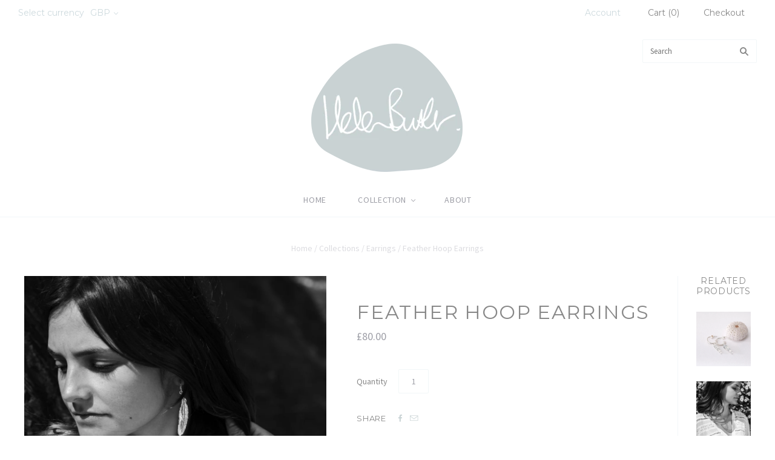

--- FILE ---
content_type: text/html; charset=utf-8
request_url: https://www.helenbutlerdesigns.co.uk/collections/feathers/products/feather-hoop-earrings
body_size: 15769
content:
<!doctype html>
<!--[if lt IE 7]><html class="no-js lt-ie10 lt-ie9 lt-ie8 lt-ie7" lang="en"> <![endif]-->
<!--[if IE 7]><html class="no-js lt-ie10 lt-ie9 lt-ie8" lang="en"> <![endif]-->
<!--[if IE 8]><html class="no-js ie8 lt-ie10 lt-ie9" lang="en"> <![endif]-->
<!--[if IE 9 ]><html class="no-js ie9 lt-ie10"> <![endif]-->
<!--[if (gt IE 9)|!(IE)]><!--> <html class="no-js"> <!--<![endif]-->
<head>
<link rel="shortcut icon" href="//www.helenbutlerdesigns.co.uk/cdn/shop/t/2/assets/favicon.png?v=134859449925260558791443621636" type="image/png" />
  <meta charset="utf-8">
  <meta http-equiv="X-UA-Compatible" content="IE=edge,chrome=1">
  <title>
    Feather Hoop Earrings

    

    

    
      &#8211; Helen Butler Designs
    
  </title>

  
    <meta name="description" content="Capturing the magical moment of finding a white feather, this beautiful solid silver feather reminds you of those in flight and the higher realms. An elegant pair of earrings with the classic solid silver feather hung on a silver hoop. The feathers are detachable so the hoops can be worn alone, or for something a littl" />
  

  

  <link rel="canonical" href="https://www.helenbutlerdesigns.co.uk/products/feather-hoop-earrings" />
  <meta name="viewport" content="width=device-width,initial-scale=1" />

  <script>window.performance && window.performance.mark && window.performance.mark('shopify.content_for_header.start');</script><meta name="google-site-verification" content="nXKMIDLsYY-YJL4FLBulx0iHZckp73Gr5z9UcP6kl04">
<meta id="shopify-digital-wallet" name="shopify-digital-wallet" content="/8770860/digital_wallets/dialog">
<meta name="shopify-checkout-api-token" content="490c724f8bf1d7b918da8195520db6ad">
<meta id="in-context-paypal-metadata" data-shop-id="8770860" data-venmo-supported="false" data-environment="production" data-locale="en_US" data-paypal-v4="true" data-currency="GBP">
<link rel="alternate" type="application/json+oembed" href="https://www.helenbutlerdesigns.co.uk/products/feather-hoop-earrings.oembed">
<script async="async" src="/checkouts/internal/preloads.js?locale=en-GB"></script>
<link rel="preconnect" href="https://shop.app" crossorigin="anonymous">
<script async="async" src="https://shop.app/checkouts/internal/preloads.js?locale=en-GB&shop_id=8770860" crossorigin="anonymous"></script>
<script id="apple-pay-shop-capabilities" type="application/json">{"shopId":8770860,"countryCode":"GB","currencyCode":"GBP","merchantCapabilities":["supports3DS"],"merchantId":"gid:\/\/shopify\/Shop\/8770860","merchantName":"Helen Butler Designs","requiredBillingContactFields":["postalAddress","email"],"requiredShippingContactFields":["postalAddress","email"],"shippingType":"shipping","supportedNetworks":["visa","maestro","masterCard","discover","elo"],"total":{"type":"pending","label":"Helen Butler Designs","amount":"1.00"},"shopifyPaymentsEnabled":true,"supportsSubscriptions":true}</script>
<script id="shopify-features" type="application/json">{"accessToken":"490c724f8bf1d7b918da8195520db6ad","betas":["rich-media-storefront-analytics"],"domain":"www.helenbutlerdesigns.co.uk","predictiveSearch":true,"shopId":8770860,"locale":"en"}</script>
<script>var Shopify = Shopify || {};
Shopify.shop = "helenbutlerdesigns.myshopify.com";
Shopify.locale = "en";
Shopify.currency = {"active":"GBP","rate":"1.0"};
Shopify.country = "GB";
Shopify.theme = {"name":"Grid","id":25049155,"schema_name":null,"schema_version":null,"theme_store_id":718,"role":"main"};
Shopify.theme.handle = "null";
Shopify.theme.style = {"id":null,"handle":null};
Shopify.cdnHost = "www.helenbutlerdesigns.co.uk/cdn";
Shopify.routes = Shopify.routes || {};
Shopify.routes.root = "/";</script>
<script type="module">!function(o){(o.Shopify=o.Shopify||{}).modules=!0}(window);</script>
<script>!function(o){function n(){var o=[];function n(){o.push(Array.prototype.slice.apply(arguments))}return n.q=o,n}var t=o.Shopify=o.Shopify||{};t.loadFeatures=n(),t.autoloadFeatures=n()}(window);</script>
<script>
  window.ShopifyPay = window.ShopifyPay || {};
  window.ShopifyPay.apiHost = "shop.app\/pay";
  window.ShopifyPay.redirectState = null;
</script>
<script id="shop-js-analytics" type="application/json">{"pageType":"product"}</script>
<script defer="defer" async type="module" src="//www.helenbutlerdesigns.co.uk/cdn/shopifycloud/shop-js/modules/v2/client.init-shop-cart-sync_WVOgQShq.en.esm.js"></script>
<script defer="defer" async type="module" src="//www.helenbutlerdesigns.co.uk/cdn/shopifycloud/shop-js/modules/v2/chunk.common_C_13GLB1.esm.js"></script>
<script defer="defer" async type="module" src="//www.helenbutlerdesigns.co.uk/cdn/shopifycloud/shop-js/modules/v2/chunk.modal_CLfMGd0m.esm.js"></script>
<script type="module">
  await import("//www.helenbutlerdesigns.co.uk/cdn/shopifycloud/shop-js/modules/v2/client.init-shop-cart-sync_WVOgQShq.en.esm.js");
await import("//www.helenbutlerdesigns.co.uk/cdn/shopifycloud/shop-js/modules/v2/chunk.common_C_13GLB1.esm.js");
await import("//www.helenbutlerdesigns.co.uk/cdn/shopifycloud/shop-js/modules/v2/chunk.modal_CLfMGd0m.esm.js");

  window.Shopify.SignInWithShop?.initShopCartSync?.({"fedCMEnabled":true,"windoidEnabled":true});

</script>
<script>
  window.Shopify = window.Shopify || {};
  if (!window.Shopify.featureAssets) window.Shopify.featureAssets = {};
  window.Shopify.featureAssets['shop-js'] = {"shop-cart-sync":["modules/v2/client.shop-cart-sync_DuR37GeY.en.esm.js","modules/v2/chunk.common_C_13GLB1.esm.js","modules/v2/chunk.modal_CLfMGd0m.esm.js"],"init-fed-cm":["modules/v2/client.init-fed-cm_BucUoe6W.en.esm.js","modules/v2/chunk.common_C_13GLB1.esm.js","modules/v2/chunk.modal_CLfMGd0m.esm.js"],"shop-toast-manager":["modules/v2/client.shop-toast-manager_B0JfrpKj.en.esm.js","modules/v2/chunk.common_C_13GLB1.esm.js","modules/v2/chunk.modal_CLfMGd0m.esm.js"],"init-shop-cart-sync":["modules/v2/client.init-shop-cart-sync_WVOgQShq.en.esm.js","modules/v2/chunk.common_C_13GLB1.esm.js","modules/v2/chunk.modal_CLfMGd0m.esm.js"],"shop-button":["modules/v2/client.shop-button_B_U3bv27.en.esm.js","modules/v2/chunk.common_C_13GLB1.esm.js","modules/v2/chunk.modal_CLfMGd0m.esm.js"],"init-windoid":["modules/v2/client.init-windoid_DuP9q_di.en.esm.js","modules/v2/chunk.common_C_13GLB1.esm.js","modules/v2/chunk.modal_CLfMGd0m.esm.js"],"shop-cash-offers":["modules/v2/client.shop-cash-offers_BmULhtno.en.esm.js","modules/v2/chunk.common_C_13GLB1.esm.js","modules/v2/chunk.modal_CLfMGd0m.esm.js"],"pay-button":["modules/v2/client.pay-button_CrPSEbOK.en.esm.js","modules/v2/chunk.common_C_13GLB1.esm.js","modules/v2/chunk.modal_CLfMGd0m.esm.js"],"init-customer-accounts":["modules/v2/client.init-customer-accounts_jNk9cPYQ.en.esm.js","modules/v2/client.shop-login-button_DJ5ldayH.en.esm.js","modules/v2/chunk.common_C_13GLB1.esm.js","modules/v2/chunk.modal_CLfMGd0m.esm.js"],"avatar":["modules/v2/client.avatar_BTnouDA3.en.esm.js"],"checkout-modal":["modules/v2/client.checkout-modal_pBPyh9w8.en.esm.js","modules/v2/chunk.common_C_13GLB1.esm.js","modules/v2/chunk.modal_CLfMGd0m.esm.js"],"init-shop-for-new-customer-accounts":["modules/v2/client.init-shop-for-new-customer-accounts_BUoCy7a5.en.esm.js","modules/v2/client.shop-login-button_DJ5ldayH.en.esm.js","modules/v2/chunk.common_C_13GLB1.esm.js","modules/v2/chunk.modal_CLfMGd0m.esm.js"],"init-customer-accounts-sign-up":["modules/v2/client.init-customer-accounts-sign-up_CnczCz9H.en.esm.js","modules/v2/client.shop-login-button_DJ5ldayH.en.esm.js","modules/v2/chunk.common_C_13GLB1.esm.js","modules/v2/chunk.modal_CLfMGd0m.esm.js"],"init-shop-email-lookup-coordinator":["modules/v2/client.init-shop-email-lookup-coordinator_CzjY5t9o.en.esm.js","modules/v2/chunk.common_C_13GLB1.esm.js","modules/v2/chunk.modal_CLfMGd0m.esm.js"],"shop-follow-button":["modules/v2/client.shop-follow-button_CsYC63q7.en.esm.js","modules/v2/chunk.common_C_13GLB1.esm.js","modules/v2/chunk.modal_CLfMGd0m.esm.js"],"shop-login-button":["modules/v2/client.shop-login-button_DJ5ldayH.en.esm.js","modules/v2/chunk.common_C_13GLB1.esm.js","modules/v2/chunk.modal_CLfMGd0m.esm.js"],"shop-login":["modules/v2/client.shop-login_B9ccPdmx.en.esm.js","modules/v2/chunk.common_C_13GLB1.esm.js","modules/v2/chunk.modal_CLfMGd0m.esm.js"],"lead-capture":["modules/v2/client.lead-capture_D0K_KgYb.en.esm.js","modules/v2/chunk.common_C_13GLB1.esm.js","modules/v2/chunk.modal_CLfMGd0m.esm.js"],"payment-terms":["modules/v2/client.payment-terms_BWmiNN46.en.esm.js","modules/v2/chunk.common_C_13GLB1.esm.js","modules/v2/chunk.modal_CLfMGd0m.esm.js"]};
</script>
<script>(function() {
  var isLoaded = false;
  function asyncLoad() {
    if (isLoaded) return;
    isLoaded = true;
    var urls = ["\/\/cdn-webstores.webinterpret.com\/common\/js\/webinterpret-loader.js?shop=helenbutlerdesigns.myshopify.com"];
    for (var i = 0; i < urls.length; i++) {
      var s = document.createElement('script');
      s.type = 'text/javascript';
      s.async = true;
      s.src = urls[i];
      var x = document.getElementsByTagName('script')[0];
      x.parentNode.insertBefore(s, x);
    }
  };
  if(window.attachEvent) {
    window.attachEvent('onload', asyncLoad);
  } else {
    window.addEventListener('load', asyncLoad, false);
  }
})();</script>
<script id="__st">var __st={"a":8770860,"offset":0,"reqid":"3b880f4e-15df-4a57-b302-f90a8b88103c-1769648997","pageurl":"www.helenbutlerdesigns.co.uk\/collections\/feathers\/products\/feather-hoop-earrings","u":"e3d4bcc59df8","p":"product","rtyp":"product","rid":912973379};</script>
<script>window.ShopifyPaypalV4VisibilityTracking = true;</script>
<script id="captcha-bootstrap">!function(){'use strict';const t='contact',e='account',n='new_comment',o=[[t,t],['blogs',n],['comments',n],[t,'customer']],c=[[e,'customer_login'],[e,'guest_login'],[e,'recover_customer_password'],[e,'create_customer']],r=t=>t.map((([t,e])=>`form[action*='/${t}']:not([data-nocaptcha='true']) input[name='form_type'][value='${e}']`)).join(','),a=t=>()=>t?[...document.querySelectorAll(t)].map((t=>t.form)):[];function s(){const t=[...o],e=r(t);return a(e)}const i='password',u='form_key',d=['recaptcha-v3-token','g-recaptcha-response','h-captcha-response',i],f=()=>{try{return window.sessionStorage}catch{return}},m='__shopify_v',_=t=>t.elements[u];function p(t,e,n=!1){try{const o=window.sessionStorage,c=JSON.parse(o.getItem(e)),{data:r}=function(t){const{data:e,action:n}=t;return t[m]||n?{data:e,action:n}:{data:t,action:n}}(c);for(const[e,n]of Object.entries(r))t.elements[e]&&(t.elements[e].value=n);n&&o.removeItem(e)}catch(o){console.error('form repopulation failed',{error:o})}}const l='form_type',E='cptcha';function T(t){t.dataset[E]=!0}const w=window,h=w.document,L='Shopify',v='ce_forms',y='captcha';let A=!1;((t,e)=>{const n=(g='f06e6c50-85a8-45c8-87d0-21a2b65856fe',I='https://cdn.shopify.com/shopifycloud/storefront-forms-hcaptcha/ce_storefront_forms_captcha_hcaptcha.v1.5.2.iife.js',D={infoText:'Protected by hCaptcha',privacyText:'Privacy',termsText:'Terms'},(t,e,n)=>{const o=w[L][v],c=o.bindForm;if(c)return c(t,g,e,D).then(n);var r;o.q.push([[t,g,e,D],n]),r=I,A||(h.body.append(Object.assign(h.createElement('script'),{id:'captcha-provider',async:!0,src:r})),A=!0)});var g,I,D;w[L]=w[L]||{},w[L][v]=w[L][v]||{},w[L][v].q=[],w[L][y]=w[L][y]||{},w[L][y].protect=function(t,e){n(t,void 0,e),T(t)},Object.freeze(w[L][y]),function(t,e,n,w,h,L){const[v,y,A,g]=function(t,e,n){const i=e?o:[],u=t?c:[],d=[...i,...u],f=r(d),m=r(i),_=r(d.filter((([t,e])=>n.includes(e))));return[a(f),a(m),a(_),s()]}(w,h,L),I=t=>{const e=t.target;return e instanceof HTMLFormElement?e:e&&e.form},D=t=>v().includes(t);t.addEventListener('submit',(t=>{const e=I(t);if(!e)return;const n=D(e)&&!e.dataset.hcaptchaBound&&!e.dataset.recaptchaBound,o=_(e),c=g().includes(e)&&(!o||!o.value);(n||c)&&t.preventDefault(),c&&!n&&(function(t){try{if(!f())return;!function(t){const e=f();if(!e)return;const n=_(t);if(!n)return;const o=n.value;o&&e.removeItem(o)}(t);const e=Array.from(Array(32),(()=>Math.random().toString(36)[2])).join('');!function(t,e){_(t)||t.append(Object.assign(document.createElement('input'),{type:'hidden',name:u})),t.elements[u].value=e}(t,e),function(t,e){const n=f();if(!n)return;const o=[...t.querySelectorAll(`input[type='${i}']`)].map((({name:t})=>t)),c=[...d,...o],r={};for(const[a,s]of new FormData(t).entries())c.includes(a)||(r[a]=s);n.setItem(e,JSON.stringify({[m]:1,action:t.action,data:r}))}(t,e)}catch(e){console.error('failed to persist form',e)}}(e),e.submit())}));const S=(t,e)=>{t&&!t.dataset[E]&&(n(t,e.some((e=>e===t))),T(t))};for(const o of['focusin','change'])t.addEventListener(o,(t=>{const e=I(t);D(e)&&S(e,y())}));const B=e.get('form_key'),M=e.get(l),P=B&&M;t.addEventListener('DOMContentLoaded',(()=>{const t=y();if(P)for(const e of t)e.elements[l].value===M&&p(e,B);[...new Set([...A(),...v().filter((t=>'true'===t.dataset.shopifyCaptcha))])].forEach((e=>S(e,t)))}))}(h,new URLSearchParams(w.location.search),n,t,e,['guest_login'])})(!0,!0)}();</script>
<script integrity="sha256-4kQ18oKyAcykRKYeNunJcIwy7WH5gtpwJnB7kiuLZ1E=" data-source-attribution="shopify.loadfeatures" defer="defer" src="//www.helenbutlerdesigns.co.uk/cdn/shopifycloud/storefront/assets/storefront/load_feature-a0a9edcb.js" crossorigin="anonymous"></script>
<script crossorigin="anonymous" defer="defer" src="//www.helenbutlerdesigns.co.uk/cdn/shopifycloud/storefront/assets/shopify_pay/storefront-65b4c6d7.js?v=20250812"></script>
<script data-source-attribution="shopify.dynamic_checkout.dynamic.init">var Shopify=Shopify||{};Shopify.PaymentButton=Shopify.PaymentButton||{isStorefrontPortableWallets:!0,init:function(){window.Shopify.PaymentButton.init=function(){};var t=document.createElement("script");t.src="https://www.helenbutlerdesigns.co.uk/cdn/shopifycloud/portable-wallets/latest/portable-wallets.en.js",t.type="module",document.head.appendChild(t)}};
</script>
<script data-source-attribution="shopify.dynamic_checkout.buyer_consent">
  function portableWalletsHideBuyerConsent(e){var t=document.getElementById("shopify-buyer-consent"),n=document.getElementById("shopify-subscription-policy-button");t&&n&&(t.classList.add("hidden"),t.setAttribute("aria-hidden","true"),n.removeEventListener("click",e))}function portableWalletsShowBuyerConsent(e){var t=document.getElementById("shopify-buyer-consent"),n=document.getElementById("shopify-subscription-policy-button");t&&n&&(t.classList.remove("hidden"),t.removeAttribute("aria-hidden"),n.addEventListener("click",e))}window.Shopify?.PaymentButton&&(window.Shopify.PaymentButton.hideBuyerConsent=portableWalletsHideBuyerConsent,window.Shopify.PaymentButton.showBuyerConsent=portableWalletsShowBuyerConsent);
</script>
<script data-source-attribution="shopify.dynamic_checkout.cart.bootstrap">document.addEventListener("DOMContentLoaded",(function(){function t(){return document.querySelector("shopify-accelerated-checkout-cart, shopify-accelerated-checkout")}if(t())Shopify.PaymentButton.init();else{new MutationObserver((function(e,n){t()&&(Shopify.PaymentButton.init(),n.disconnect())})).observe(document.body,{childList:!0,subtree:!0})}}));
</script>
<link id="shopify-accelerated-checkout-styles" rel="stylesheet" media="screen" href="https://www.helenbutlerdesigns.co.uk/cdn/shopifycloud/portable-wallets/latest/accelerated-checkout-backwards-compat.css" crossorigin="anonymous">
<style id="shopify-accelerated-checkout-cart">
        #shopify-buyer-consent {
  margin-top: 1em;
  display: inline-block;
  width: 100%;
}

#shopify-buyer-consent.hidden {
  display: none;
}

#shopify-subscription-policy-button {
  background: none;
  border: none;
  padding: 0;
  text-decoration: underline;
  font-size: inherit;
  cursor: pointer;
}

#shopify-subscription-policy-button::before {
  box-shadow: none;
}

      </style>

<script>window.performance && window.performance.mark && window.performance.mark('shopify.content_for_header.end');</script>

  

<meta property="og:site_name" content="Helen Butler Designs" />
<meta property="og:url" content="https://www.helenbutlerdesigns.co.uk/products/feather-hoop-earrings" />
<meta property="og:title" content="Feather Hoop Earrings" />

  <meta property="og:description" content="Capturing the magical moment of finding a white feather, this beautiful solid silver feather reminds you of those in flight and the higher realms. An elegant pair of earrings with the classic solid silver feather hung on a silver hoop. The feathers are detachable so the hoops can be worn alone, or for something a littl" />


  <meta property="og:type" content="product">
  
    <meta property="og:image" content="http://www.helenbutlerdesigns.co.uk/cdn/shop/products/HB-2022Beach-B_W-CROPPED-218edit_grande.jpg?v=1666534122" />
    <meta property="og:image:secure_url" content="https://www.helenbutlerdesigns.co.uk/cdn/shop/products/HB-2022Beach-B_W-CROPPED-218edit_grande.jpg?v=1666534122" />
  
    <meta property="og:image" content="http://www.helenbutlerdesigns.co.uk/cdn/shop/products/HB_Studio_june-45_bfe0cee7-0118-4dfd-8503-a17a4e5eba3a_grande.jpg?v=1666534122" />
    <meta property="og:image:secure_url" content="https://www.helenbutlerdesigns.co.uk/cdn/shop/products/HB_Studio_june-45_bfe0cee7-0118-4dfd-8503-a17a4e5eba3a_grande.jpg?v=1666534122" />
  
    <meta property="og:image" content="http://www.helenbutlerdesigns.co.uk/cdn/shop/products/HB-2022Beach-B_W-CROPPED-221edit_grande.jpg?v=1666534122" />
    <meta property="og:image:secure_url" content="https://www.helenbutlerdesigns.co.uk/cdn/shop/products/HB-2022Beach-B_W-CROPPED-221edit_grande.jpg?v=1666534122" />
  
    <meta property="og:image" content="http://www.helenbutlerdesigns.co.uk/cdn/shop/products/HB_Studio_june-46_eb32356f-0d6c-4696-86d0-3c72be285cdf_grande.jpg?v=1666534122" />
    <meta property="og:image:secure_url" content="https://www.helenbutlerdesigns.co.uk/cdn/shop/products/HB_Studio_june-46_eb32356f-0d6c-4696-86d0-3c72be285cdf_grande.jpg?v=1666534122" />
  
  <meta property="og:price:amount" content="80.00">
  <meta property="og:price:currency" content="GBP">







  <meta property="twitter:description" content="Capturing the magical moment of finding a white feather, this beautiful solid silver feather reminds you of those in flight and the higher realms. An elegant pair of earrings with the classic solid silver feather hung on a silver hoop. The feathers are detachable so the hoops can be worn alone, or for something a littl" />


<meta name="twitter:url" content="https://www.helenbutlerdesigns.co.uk/products/feather-hoop-earrings">


  <meta name="twitter:card" content="product">
  <meta name="twitter:title" content="Feather Hoop Earrings">
  <meta name="twitter:image" content="http://www.helenbutlerdesigns.co.uk/cdn/shop/products/HB-2022Beach-B_W-CROPPED-218edit_grande.jpg?v=1666534122">
  <meta name="twitter:label1" content="Price">
  <meta name="twitter:data1" content="&amp;pound;80.00 GBP">
  
    <meta name="twitter:label2" content="Brand">
    <meta name="twitter:data2" content="HelenButlerDesigns">
  



  <!-- Theme CSS -->
  <link href="//www.helenbutlerdesigns.co.uk/cdn/shop/t/2/assets/theme.scss.css?v=141849748007300851681760802947" rel="stylesheet" type="text/css" media="all" />

  

  <!-- Third Party JS Libraries -->
  <script src="//www.helenbutlerdesigns.co.uk/cdn/shop/t/2/assets/modernizr-2.8.2.min.js?v=38612161053245547031432632847" type="text/javascript"></script>

  <!-- Theme object -->
  <script>
  var Theme = {};
  Theme.version = "1.4.0";

  Theme.currency = 'GBP';
  Theme.moneyFormat = "\u0026pound;{{amount}}";
  Theme.moneyFormatCurrency = "\u0026pound;{{amount}} GBP";

  Theme.addToCartText = "Add to cart";
  Theme.soldOutText = "Sold out";
  Theme.unavailableText = "Unavailable";
  Theme.processingText = "Processing...";
  Theme.pleaseSelectText = "Please Select";

  

  

  
    Theme.currencySwitcher = true;
    Theme.currencySwitcherFormat = 'money_format';
    /*
      Override the default Theme.moneyFormat for recalculating
      prices on the product and cart templates.
    */
    Theme.moneyFormat = "\u0026pound;{{amount}}";

    
      Theme.defaultCurrency = 'GBP';
    
  

  
    Theme.imageZoom = true;
  

  
    Theme.slideshow = true;

    
  

  
    Theme.instagram = true;
    Theme.instagramAccessToken = '246661310.1677ed0.3c51b17e8f4b4b13881270843a9816d8';
    Theme.instagramShowTag = false;
    Theme.instagramTag = '';
  

  
    Theme.twitter = true;
    Theme.twitterId = '607887291139407872';
    Theme.twitterShowRetweets = false;
  

  Theme.itemRemovedFromCart = "{{ item_title }} has be removed from your cart.";
  Theme.itemRemovedFromCartUndo = "Undo?";

  
    Theme.stickyHeader = true;
  

  Theme.cartText = "Cart";
  Theme.itemRemovedFromCart = "{{ item_title }} has be removed from your cart.";

  Theme.quickShop = false;
  Theme.relatedProducts = true;
  Theme.featuredProducts = false;

  // For selecting the first available variant
  var FirstVariant = {};
</script>


  <script>
    window.products = {};
  </script>

<link href="https://monorail-edge.shopifysvc.com" rel="dns-prefetch">
<script>(function(){if ("sendBeacon" in navigator && "performance" in window) {try {var session_token_from_headers = performance.getEntriesByType('navigation')[0].serverTiming.find(x => x.name == '_s').description;} catch {var session_token_from_headers = undefined;}var session_cookie_matches = document.cookie.match(/_shopify_s=([^;]*)/);var session_token_from_cookie = session_cookie_matches && session_cookie_matches.length === 2 ? session_cookie_matches[1] : "";var session_token = session_token_from_headers || session_token_from_cookie || "";function handle_abandonment_event(e) {var entries = performance.getEntries().filter(function(entry) {return /monorail-edge.shopifysvc.com/.test(entry.name);});if (!window.abandonment_tracked && entries.length === 0) {window.abandonment_tracked = true;var currentMs = Date.now();var navigation_start = performance.timing.navigationStart;var payload = {shop_id: 8770860,url: window.location.href,navigation_start,duration: currentMs - navigation_start,session_token,page_type: "product"};window.navigator.sendBeacon("https://monorail-edge.shopifysvc.com/v1/produce", JSON.stringify({schema_id: "online_store_buyer_site_abandonment/1.1",payload: payload,metadata: {event_created_at_ms: currentMs,event_sent_at_ms: currentMs}}));}}window.addEventListener('pagehide', handle_abandonment_event);}}());</script>
<script id="web-pixels-manager-setup">(function e(e,d,r,n,o){if(void 0===o&&(o={}),!Boolean(null===(a=null===(i=window.Shopify)||void 0===i?void 0:i.analytics)||void 0===a?void 0:a.replayQueue)){var i,a;window.Shopify=window.Shopify||{};var t=window.Shopify;t.analytics=t.analytics||{};var s=t.analytics;s.replayQueue=[],s.publish=function(e,d,r){return s.replayQueue.push([e,d,r]),!0};try{self.performance.mark("wpm:start")}catch(e){}var l=function(){var e={modern:/Edge?\/(1{2}[4-9]|1[2-9]\d|[2-9]\d{2}|\d{4,})\.\d+(\.\d+|)|Firefox\/(1{2}[4-9]|1[2-9]\d|[2-9]\d{2}|\d{4,})\.\d+(\.\d+|)|Chrom(ium|e)\/(9{2}|\d{3,})\.\d+(\.\d+|)|(Maci|X1{2}).+ Version\/(15\.\d+|(1[6-9]|[2-9]\d|\d{3,})\.\d+)([,.]\d+|)( \(\w+\)|)( Mobile\/\w+|) Safari\/|Chrome.+OPR\/(9{2}|\d{3,})\.\d+\.\d+|(CPU[ +]OS|iPhone[ +]OS|CPU[ +]iPhone|CPU IPhone OS|CPU iPad OS)[ +]+(15[._]\d+|(1[6-9]|[2-9]\d|\d{3,})[._]\d+)([._]\d+|)|Android:?[ /-](13[3-9]|1[4-9]\d|[2-9]\d{2}|\d{4,})(\.\d+|)(\.\d+|)|Android.+Firefox\/(13[5-9]|1[4-9]\d|[2-9]\d{2}|\d{4,})\.\d+(\.\d+|)|Android.+Chrom(ium|e)\/(13[3-9]|1[4-9]\d|[2-9]\d{2}|\d{4,})\.\d+(\.\d+|)|SamsungBrowser\/([2-9]\d|\d{3,})\.\d+/,legacy:/Edge?\/(1[6-9]|[2-9]\d|\d{3,})\.\d+(\.\d+|)|Firefox\/(5[4-9]|[6-9]\d|\d{3,})\.\d+(\.\d+|)|Chrom(ium|e)\/(5[1-9]|[6-9]\d|\d{3,})\.\d+(\.\d+|)([\d.]+$|.*Safari\/(?![\d.]+ Edge\/[\d.]+$))|(Maci|X1{2}).+ Version\/(10\.\d+|(1[1-9]|[2-9]\d|\d{3,})\.\d+)([,.]\d+|)( \(\w+\)|)( Mobile\/\w+|) Safari\/|Chrome.+OPR\/(3[89]|[4-9]\d|\d{3,})\.\d+\.\d+|(CPU[ +]OS|iPhone[ +]OS|CPU[ +]iPhone|CPU IPhone OS|CPU iPad OS)[ +]+(10[._]\d+|(1[1-9]|[2-9]\d|\d{3,})[._]\d+)([._]\d+|)|Android:?[ /-](13[3-9]|1[4-9]\d|[2-9]\d{2}|\d{4,})(\.\d+|)(\.\d+|)|Mobile Safari.+OPR\/([89]\d|\d{3,})\.\d+\.\d+|Android.+Firefox\/(13[5-9]|1[4-9]\d|[2-9]\d{2}|\d{4,})\.\d+(\.\d+|)|Android.+Chrom(ium|e)\/(13[3-9]|1[4-9]\d|[2-9]\d{2}|\d{4,})\.\d+(\.\d+|)|Android.+(UC? ?Browser|UCWEB|U3)[ /]?(15\.([5-9]|\d{2,})|(1[6-9]|[2-9]\d|\d{3,})\.\d+)\.\d+|SamsungBrowser\/(5\.\d+|([6-9]|\d{2,})\.\d+)|Android.+MQ{2}Browser\/(14(\.(9|\d{2,})|)|(1[5-9]|[2-9]\d|\d{3,})(\.\d+|))(\.\d+|)|K[Aa][Ii]OS\/(3\.\d+|([4-9]|\d{2,})\.\d+)(\.\d+|)/},d=e.modern,r=e.legacy,n=navigator.userAgent;return n.match(d)?"modern":n.match(r)?"legacy":"unknown"}(),u="modern"===l?"modern":"legacy",c=(null!=n?n:{modern:"",legacy:""})[u],f=function(e){return[e.baseUrl,"/wpm","/b",e.hashVersion,"modern"===e.buildTarget?"m":"l",".js"].join("")}({baseUrl:d,hashVersion:r,buildTarget:u}),m=function(e){var d=e.version,r=e.bundleTarget,n=e.surface,o=e.pageUrl,i=e.monorailEndpoint;return{emit:function(e){var a=e.status,t=e.errorMsg,s=(new Date).getTime(),l=JSON.stringify({metadata:{event_sent_at_ms:s},events:[{schema_id:"web_pixels_manager_load/3.1",payload:{version:d,bundle_target:r,page_url:o,status:a,surface:n,error_msg:t},metadata:{event_created_at_ms:s}}]});if(!i)return console&&console.warn&&console.warn("[Web Pixels Manager] No Monorail endpoint provided, skipping logging."),!1;try{return self.navigator.sendBeacon.bind(self.navigator)(i,l)}catch(e){}var u=new XMLHttpRequest;try{return u.open("POST",i,!0),u.setRequestHeader("Content-Type","text/plain"),u.send(l),!0}catch(e){return console&&console.warn&&console.warn("[Web Pixels Manager] Got an unhandled error while logging to Monorail."),!1}}}}({version:r,bundleTarget:l,surface:e.surface,pageUrl:self.location.href,monorailEndpoint:e.monorailEndpoint});try{o.browserTarget=l,function(e){var d=e.src,r=e.async,n=void 0===r||r,o=e.onload,i=e.onerror,a=e.sri,t=e.scriptDataAttributes,s=void 0===t?{}:t,l=document.createElement("script"),u=document.querySelector("head"),c=document.querySelector("body");if(l.async=n,l.src=d,a&&(l.integrity=a,l.crossOrigin="anonymous"),s)for(var f in s)if(Object.prototype.hasOwnProperty.call(s,f))try{l.dataset[f]=s[f]}catch(e){}if(o&&l.addEventListener("load",o),i&&l.addEventListener("error",i),u)u.appendChild(l);else{if(!c)throw new Error("Did not find a head or body element to append the script");c.appendChild(l)}}({src:f,async:!0,onload:function(){if(!function(){var e,d;return Boolean(null===(d=null===(e=window.Shopify)||void 0===e?void 0:e.analytics)||void 0===d?void 0:d.initialized)}()){var d=window.webPixelsManager.init(e)||void 0;if(d){var r=window.Shopify.analytics;r.replayQueue.forEach((function(e){var r=e[0],n=e[1],o=e[2];d.publishCustomEvent(r,n,o)})),r.replayQueue=[],r.publish=d.publishCustomEvent,r.visitor=d.visitor,r.initialized=!0}}},onerror:function(){return m.emit({status:"failed",errorMsg:"".concat(f," has failed to load")})},sri:function(e){var d=/^sha384-[A-Za-z0-9+/=]+$/;return"string"==typeof e&&d.test(e)}(c)?c:"",scriptDataAttributes:o}),m.emit({status:"loading"})}catch(e){m.emit({status:"failed",errorMsg:(null==e?void 0:e.message)||"Unknown error"})}}})({shopId: 8770860,storefrontBaseUrl: "https://www.helenbutlerdesigns.co.uk",extensionsBaseUrl: "https://extensions.shopifycdn.com/cdn/shopifycloud/web-pixels-manager",monorailEndpoint: "https://monorail-edge.shopifysvc.com/unstable/produce_batch",surface: "storefront-renderer",enabledBetaFlags: ["2dca8a86"],webPixelsConfigList: [{"id":"2739011959","configuration":"{\"accountID\":\"helenbutlerdesigns\"}","eventPayloadVersion":"v1","runtimeContext":"STRICT","scriptVersion":"5503eca56790d6863e31590c8c364ee3","type":"APP","apiClientId":12388204545,"privacyPurposes":["ANALYTICS","MARKETING","SALE_OF_DATA"],"dataSharingAdjustments":{"protectedCustomerApprovalScopes":["read_customer_email","read_customer_name","read_customer_personal_data","read_customer_phone"]}},{"id":"604307606","configuration":"{\"config\":\"{\\\"pixel_id\\\":\\\"GT-5M3GP3D\\\",\\\"target_country\\\":\\\"GB\\\",\\\"gtag_events\\\":[{\\\"type\\\":\\\"purchase\\\",\\\"action_label\\\":\\\"MC-Q1G0BL5RY2\\\"},{\\\"type\\\":\\\"page_view\\\",\\\"action_label\\\":\\\"MC-Q1G0BL5RY2\\\"},{\\\"type\\\":\\\"view_item\\\",\\\"action_label\\\":\\\"MC-Q1G0BL5RY2\\\"}],\\\"enable_monitoring_mode\\\":false}\"}","eventPayloadVersion":"v1","runtimeContext":"OPEN","scriptVersion":"b2a88bafab3e21179ed38636efcd8a93","type":"APP","apiClientId":1780363,"privacyPurposes":[],"dataSharingAdjustments":{"protectedCustomerApprovalScopes":["read_customer_address","read_customer_email","read_customer_name","read_customer_personal_data","read_customer_phone"]}},{"id":"164266359","eventPayloadVersion":"v1","runtimeContext":"LAX","scriptVersion":"1","type":"CUSTOM","privacyPurposes":["MARKETING"],"name":"Meta pixel (migrated)"},{"id":"187105655","eventPayloadVersion":"v1","runtimeContext":"LAX","scriptVersion":"1","type":"CUSTOM","privacyPurposes":["ANALYTICS"],"name":"Google Analytics tag (migrated)"},{"id":"shopify-app-pixel","configuration":"{}","eventPayloadVersion":"v1","runtimeContext":"STRICT","scriptVersion":"0450","apiClientId":"shopify-pixel","type":"APP","privacyPurposes":["ANALYTICS","MARKETING"]},{"id":"shopify-custom-pixel","eventPayloadVersion":"v1","runtimeContext":"LAX","scriptVersion":"0450","apiClientId":"shopify-pixel","type":"CUSTOM","privacyPurposes":["ANALYTICS","MARKETING"]}],isMerchantRequest: false,initData: {"shop":{"name":"Helen Butler Designs","paymentSettings":{"currencyCode":"GBP"},"myshopifyDomain":"helenbutlerdesigns.myshopify.com","countryCode":"GB","storefrontUrl":"https:\/\/www.helenbutlerdesigns.co.uk"},"customer":null,"cart":null,"checkout":null,"productVariants":[{"price":{"amount":80.0,"currencyCode":"GBP"},"product":{"title":"Feather Hoop Earrings","vendor":"HelenButlerDesigns","id":"912973379","untranslatedTitle":"Feather Hoop Earrings","url":"\/products\/feather-hoop-earrings","type":"Earrings"},"id":"2546864579","image":{"src":"\/\/www.helenbutlerdesigns.co.uk\/cdn\/shop\/products\/HB-2022Beach-B_W-CROPPED-218edit.jpg?v=1666534122"},"sku":"HB021","title":"Default Title","untranslatedTitle":"Default Title"}],"purchasingCompany":null},},"https://www.helenbutlerdesigns.co.uk/cdn","1d2a099fw23dfb22ep557258f5m7a2edbae",{"modern":"","legacy":""},{"shopId":"8770860","storefrontBaseUrl":"https:\/\/www.helenbutlerdesigns.co.uk","extensionBaseUrl":"https:\/\/extensions.shopifycdn.com\/cdn\/shopifycloud\/web-pixels-manager","surface":"storefront-renderer","enabledBetaFlags":"[\"2dca8a86\"]","isMerchantRequest":"false","hashVersion":"1d2a099fw23dfb22ep557258f5m7a2edbae","publish":"custom","events":"[[\"page_viewed\",{}],[\"product_viewed\",{\"productVariant\":{\"price\":{\"amount\":80.0,\"currencyCode\":\"GBP\"},\"product\":{\"title\":\"Feather Hoop Earrings\",\"vendor\":\"HelenButlerDesigns\",\"id\":\"912973379\",\"untranslatedTitle\":\"Feather Hoop Earrings\",\"url\":\"\/products\/feather-hoop-earrings\",\"type\":\"Earrings\"},\"id\":\"2546864579\",\"image\":{\"src\":\"\/\/www.helenbutlerdesigns.co.uk\/cdn\/shop\/products\/HB-2022Beach-B_W-CROPPED-218edit.jpg?v=1666534122\"},\"sku\":\"HB021\",\"title\":\"Default Title\",\"untranslatedTitle\":\"Default Title\"}}]]"});</script><script>
  window.ShopifyAnalytics = window.ShopifyAnalytics || {};
  window.ShopifyAnalytics.meta = window.ShopifyAnalytics.meta || {};
  window.ShopifyAnalytics.meta.currency = 'GBP';
  var meta = {"product":{"id":912973379,"gid":"gid:\/\/shopify\/Product\/912973379","vendor":"HelenButlerDesigns","type":"Earrings","handle":"feather-hoop-earrings","variants":[{"id":2546864579,"price":8000,"name":"Feather Hoop Earrings","public_title":null,"sku":"HB021"}],"remote":false},"page":{"pageType":"product","resourceType":"product","resourceId":912973379,"requestId":"3b880f4e-15df-4a57-b302-f90a8b88103c-1769648997"}};
  for (var attr in meta) {
    window.ShopifyAnalytics.meta[attr] = meta[attr];
  }
</script>
<script class="analytics">
  (function () {
    var customDocumentWrite = function(content) {
      var jquery = null;

      if (window.jQuery) {
        jquery = window.jQuery;
      } else if (window.Checkout && window.Checkout.$) {
        jquery = window.Checkout.$;
      }

      if (jquery) {
        jquery('body').append(content);
      }
    };

    var hasLoggedConversion = function(token) {
      if (token) {
        return document.cookie.indexOf('loggedConversion=' + token) !== -1;
      }
      return false;
    }

    var setCookieIfConversion = function(token) {
      if (token) {
        var twoMonthsFromNow = new Date(Date.now());
        twoMonthsFromNow.setMonth(twoMonthsFromNow.getMonth() + 2);

        document.cookie = 'loggedConversion=' + token + '; expires=' + twoMonthsFromNow;
      }
    }

    var trekkie = window.ShopifyAnalytics.lib = window.trekkie = window.trekkie || [];
    if (trekkie.integrations) {
      return;
    }
    trekkie.methods = [
      'identify',
      'page',
      'ready',
      'track',
      'trackForm',
      'trackLink'
    ];
    trekkie.factory = function(method) {
      return function() {
        var args = Array.prototype.slice.call(arguments);
        args.unshift(method);
        trekkie.push(args);
        return trekkie;
      };
    };
    for (var i = 0; i < trekkie.methods.length; i++) {
      var key = trekkie.methods[i];
      trekkie[key] = trekkie.factory(key);
    }
    trekkie.load = function(config) {
      trekkie.config = config || {};
      trekkie.config.initialDocumentCookie = document.cookie;
      var first = document.getElementsByTagName('script')[0];
      var script = document.createElement('script');
      script.type = 'text/javascript';
      script.onerror = function(e) {
        var scriptFallback = document.createElement('script');
        scriptFallback.type = 'text/javascript';
        scriptFallback.onerror = function(error) {
                var Monorail = {
      produce: function produce(monorailDomain, schemaId, payload) {
        var currentMs = new Date().getTime();
        var event = {
          schema_id: schemaId,
          payload: payload,
          metadata: {
            event_created_at_ms: currentMs,
            event_sent_at_ms: currentMs
          }
        };
        return Monorail.sendRequest("https://" + monorailDomain + "/v1/produce", JSON.stringify(event));
      },
      sendRequest: function sendRequest(endpointUrl, payload) {
        // Try the sendBeacon API
        if (window && window.navigator && typeof window.navigator.sendBeacon === 'function' && typeof window.Blob === 'function' && !Monorail.isIos12()) {
          var blobData = new window.Blob([payload], {
            type: 'text/plain'
          });

          if (window.navigator.sendBeacon(endpointUrl, blobData)) {
            return true;
          } // sendBeacon was not successful

        } // XHR beacon

        var xhr = new XMLHttpRequest();

        try {
          xhr.open('POST', endpointUrl);
          xhr.setRequestHeader('Content-Type', 'text/plain');
          xhr.send(payload);
        } catch (e) {
          console.log(e);
        }

        return false;
      },
      isIos12: function isIos12() {
        return window.navigator.userAgent.lastIndexOf('iPhone; CPU iPhone OS 12_') !== -1 || window.navigator.userAgent.lastIndexOf('iPad; CPU OS 12_') !== -1;
      }
    };
    Monorail.produce('monorail-edge.shopifysvc.com',
      'trekkie_storefront_load_errors/1.1',
      {shop_id: 8770860,
      theme_id: 25049155,
      app_name: "storefront",
      context_url: window.location.href,
      source_url: "//www.helenbutlerdesigns.co.uk/cdn/s/trekkie.storefront.a804e9514e4efded663580eddd6991fcc12b5451.min.js"});

        };
        scriptFallback.async = true;
        scriptFallback.src = '//www.helenbutlerdesigns.co.uk/cdn/s/trekkie.storefront.a804e9514e4efded663580eddd6991fcc12b5451.min.js';
        first.parentNode.insertBefore(scriptFallback, first);
      };
      script.async = true;
      script.src = '//www.helenbutlerdesigns.co.uk/cdn/s/trekkie.storefront.a804e9514e4efded663580eddd6991fcc12b5451.min.js';
      first.parentNode.insertBefore(script, first);
    };
    trekkie.load(
      {"Trekkie":{"appName":"storefront","development":false,"defaultAttributes":{"shopId":8770860,"isMerchantRequest":null,"themeId":25049155,"themeCityHash":"10594413255779024302","contentLanguage":"en","currency":"GBP","eventMetadataId":"d30aad75-62d0-4432-b81d-73dfdc9f3648"},"isServerSideCookieWritingEnabled":true,"monorailRegion":"shop_domain","enabledBetaFlags":["65f19447","b5387b81"]},"Session Attribution":{},"S2S":{"facebookCapiEnabled":false,"source":"trekkie-storefront-renderer","apiClientId":580111}}
    );

    var loaded = false;
    trekkie.ready(function() {
      if (loaded) return;
      loaded = true;

      window.ShopifyAnalytics.lib = window.trekkie;

      var originalDocumentWrite = document.write;
      document.write = customDocumentWrite;
      try { window.ShopifyAnalytics.merchantGoogleAnalytics.call(this); } catch(error) {};
      document.write = originalDocumentWrite;

      window.ShopifyAnalytics.lib.page(null,{"pageType":"product","resourceType":"product","resourceId":912973379,"requestId":"3b880f4e-15df-4a57-b302-f90a8b88103c-1769648997","shopifyEmitted":true});

      var match = window.location.pathname.match(/checkouts\/(.+)\/(thank_you|post_purchase)/)
      var token = match? match[1]: undefined;
      if (!hasLoggedConversion(token)) {
        setCookieIfConversion(token);
        window.ShopifyAnalytics.lib.track("Viewed Product",{"currency":"GBP","variantId":2546864579,"productId":912973379,"productGid":"gid:\/\/shopify\/Product\/912973379","name":"Feather Hoop Earrings","price":"80.00","sku":"HB021","brand":"HelenButlerDesigns","variant":null,"category":"Earrings","nonInteraction":true,"remote":false},undefined,undefined,{"shopifyEmitted":true});
      window.ShopifyAnalytics.lib.track("monorail:\/\/trekkie_storefront_viewed_product\/1.1",{"currency":"GBP","variantId":2546864579,"productId":912973379,"productGid":"gid:\/\/shopify\/Product\/912973379","name":"Feather Hoop Earrings","price":"80.00","sku":"HB021","brand":"HelenButlerDesigns","variant":null,"category":"Earrings","nonInteraction":true,"remote":false,"referer":"https:\/\/www.helenbutlerdesigns.co.uk\/collections\/feathers\/products\/feather-hoop-earrings"});
      }
    });


        var eventsListenerScript = document.createElement('script');
        eventsListenerScript.async = true;
        eventsListenerScript.src = "//www.helenbutlerdesigns.co.uk/cdn/shopifycloud/storefront/assets/shop_events_listener-3da45d37.js";
        document.getElementsByTagName('head')[0].appendChild(eventsListenerScript);

})();</script>
  <script>
  if (!window.ga || (window.ga && typeof window.ga !== 'function')) {
    window.ga = function ga() {
      (window.ga.q = window.ga.q || []).push(arguments);
      if (window.Shopify && window.Shopify.analytics && typeof window.Shopify.analytics.publish === 'function') {
        window.Shopify.analytics.publish("ga_stub_called", {}, {sendTo: "google_osp_migration"});
      }
      console.error("Shopify's Google Analytics stub called with:", Array.from(arguments), "\nSee https://help.shopify.com/manual/promoting-marketing/pixels/pixel-migration#google for more information.");
    };
    if (window.Shopify && window.Shopify.analytics && typeof window.Shopify.analytics.publish === 'function') {
      window.Shopify.analytics.publish("ga_stub_initialized", {}, {sendTo: "google_osp_migration"});
    }
  }
</script>
<script
  defer
  src="https://www.helenbutlerdesigns.co.uk/cdn/shopifycloud/perf-kit/shopify-perf-kit-3.1.0.min.js"
  data-application="storefront-renderer"
  data-shop-id="8770860"
  data-render-region="gcp-us-east1"
  data-page-type="product"
  data-theme-instance-id="25049155"
  data-theme-name=""
  data-theme-version=""
  data-monorail-region="shop_domain"
  data-resource-timing-sampling-rate="10"
  data-shs="true"
  data-shs-beacon="true"
  data-shs-export-with-fetch="true"
  data-shs-logs-sample-rate="1"
  data-shs-beacon-endpoint="https://www.helenbutlerdesigns.co.uk/api/collect"
></script>
</head>

<body class=" template-product   has-related-products-right  loading" >

  <header class="main-header" role="banner">

  <div class="header-tools-wrapper">
    <div class="header-tools">

      <div class="aligned-left">
        <p class="navigation-toggle"><span class="navigation-toggle-icon">Open menu</span> <span class="navigation-toggle-text">Menu</span></p>

        
          <div class="currency-wrapper">
            <p class="select-currency">Select currency</p>
            <div class="select-wrapper currency-switcher">
              <span class="selected-currency"></span>
              <select id="currencies" name="currencies">
                
                
                <option value="GBP" selected="selected">GBP</option>
                
                  
                  <option value="CAD">CAD</option>
                  
                
                  
                  <option value="USD">USD</option>
                  
                
                  
                
                  
                  <option value="AUD">AUD</option>
                  
                
                  
                  <option value="JPY">JPY</option>
                  
                
              </select>
            </div>
          </div>
        
      </div>

      <div class="aligned-right">
        
          <div class="customer-links">
            
              <a href="/account/login" id="customer_login_link">Account</a>
            
          </div>
        

        <div class="mini-cart-wrapper">
          <a class="cart-count" href="/cart"><span class="cart-count-text">Cart</span> (<span class="cart-count-number">0</span>)</a>
          
        </div>
        <a class="checkout-link" href="/checkout">Checkout</a>

        <form class="search-form" action="/search" method="get">
          <input class="search-input" name="q" type="text" placeholder="Search" value="" />
          <input type="submit" value="&#xe606;" />
        </form>
      </div>

    </div>
  </div>

  <div class="branding">
    
      <a class="logo has-retina" href="/">
        <img class="logo-regular" alt="Helen Butler Designs" src="//www.helenbutlerdesigns.co.uk/cdn/shop/t/2/assets/logo.png?v=3875588404363113341433937452">
        
          <img class="logo-retina" alt="Helen Butler Designs" src="//www.helenbutlerdesigns.co.uk/cdn/shop/t/2/assets/logo-retina.png?v=132246965762345202421443620113">
        
      </a>
    
  </div>

</header>

  
<div class="navigation-wrapper">
  <nav class="navigation">

    <div class="branding has-logo">
      
        <a class="logo mobile-nav-logo has-retina" href="/">
          <img class="logo-regular" alt="Helen Butler Designs" src="//www.helenbutlerdesigns.co.uk/cdn/shop/t/2/assets/logo.png?v=3875588404363113341433937452">
          
            <img class="logo-retina" alt="Helen Butler Designs" src="//www.helenbutlerdesigns.co.uk/cdn/shop/t/2/assets/logo-retina.png?v=132246965762345202421443620113">
          
        </a>
      

      
        <a class="logo sticky-logo" href="/"><img alt="Helen Butler Designs" src="//www.helenbutlerdesigns.co.uk/cdn/shop/t/2/assets/sticky-header-logo.png?v=39062976187992748271433937612"></a>
      
      <span class="navigation-toggle">&#xe603;</span>
    </div>

    <ul>
      <li class="mobile-link">
        <form class="search-form" action="/search" method="get">
          <input class="search-input" name="q" type="text" placeholder="Search" value="" />
          <input type="submit" value="&#xe606;" />
        </form>
      </li>
      
        




        <li class=" first 
" >
          <a data-linklist-trigger="home" href="/">Home </a>

          

        </li>
      
        




        <li class="has-mega-nav  
" data-mega-nav="true">
          <a data-linklist-trigger="collection" href="/">Collection <span class="enter-linklist">&#xe600;</span></a>

          

            <ul class="mobile-mega-nav" data-linklist="collection">
              <li>
                <span class="back"><span class="icon">&#xe601;</span> Back to previous</span>
              </li>

              
              
              

                
                

                
                  <li class="has-dropdown">
                    <a data-linklist-trigger="collection" href="">Collection <span class="enter-linklist">&#xe600;</span></a>
                    <ul data-linklist="collection">
                      <li>
                        <span class="back"><span class="icon">&#xe601;</span> Back to previous</span>
                      </li>
                      
                        <li>
                          <a href="/collections/lunar">Lunar</a>
                        </li>
                      
                        <li>
                          <a href="/collections/wings">Wings</a>
                        </li>
                      
                        <li>
                          <a href="/collections/ocean">Ocean</a>
                        </li>
                      
                    </ul>
                  </li>
                
              

                
                

                
                  <li class="has-dropdown">
                    <a data-linklist-trigger="jewellery" href="">Jewellery <span class="enter-linklist">&#xe600;</span></a>
                    <ul data-linklist="jewellery">
                      <li>
                        <span class="back"><span class="icon">&#xe601;</span> Back to previous</span>
                      </li>
                      
                        <li>
                          <a href="/collections/necklaces">Necklaces</a>
                        </li>
                      
                        <li>
                          <a href="/collections/bangles">Bangles</a>
                        </li>
                      
                        <li>
                          <a href="/collections/earrings">Earrings</a>
                        </li>
                      
                        <li>
                          <a href="/collections/bracelets">Bracelets</a>
                        </li>
                      
                    </ul>
                  </li>
                
              

                
                

                
                  <li class="has-dropdown">
                    <a data-linklist-trigger="inspiration" href="">Inspiration <span class="enter-linklist">&#xe600;</span></a>
                    <ul data-linklist="inspiration">
                      <li>
                        <span class="back"><span class="icon">&#xe601;</span> Back to previous</span>
                      </li>
                      
                        <li>
                          <a href="/collections/pebbles">Pebbles</a>
                        </li>
                      
                        <li>
                          <a href="/collections/shells">Shells</a>
                        </li>
                      
                        <li>
                          <a href="/collections/feathers">Feathers</a>
                        </li>
                      
                        <li>
                          <a href="/collections/stars">Stars</a>
                        </li>
                      
                    </ul>
                  </li>
                
              
            </ul>

            
            
            

            
              <div class="mega-nav">

                
                  <figure class="mega-nav-image">
                    <img alt="Helen Butler Designs" src="//www.helenbutlerdesigns.co.uk/cdn/shop/t/2/assets/mega-nav-image-default.jpg?v=35506827197471475491434373049" data-image="//www.helenbutlerdesigns.co.uk/cdn/shop/t/2/assets/mega-nav-image-default.jpg?v=35506827197471475491434373049" data-alt="Helen Butler Designs">
                  </figure>
                

                <div class="mega-nav-list-wrapper">
                  

                    
                    

                    

                      <ul class="mega-nav-list">
                        <li class="mega-nav-list-title">Collection</li>

                        

                          

                          <li data-image-src="//www.helenbutlerdesigns.co.uk/cdn/shop/collections/lunar_hands-1_large.jpg?v=1760872041" data-image-alt="Lunar"><a href="/collections/lunar">Lunar</a></li>
                        

                          

                          <li data-image-src="//www.helenbutlerdesigns.co.uk/cdn/shop/collections/HB-_2022_Beach-_B_W-_CROPPED-226edit_large.jpg?v=1760872894" data-image-alt="Wings"><a href="/collections/wings">Wings</a></li>
                        

                          

                          <li data-image-src="//www.helenbutlerdesigns.co.uk/cdn/shop/collections/HB_Beach_shoot_may_2015-124_large.jpg?v=1760872297" data-image-alt="Ocean"><a href="/collections/ocean">Ocean</a></li>
                        
                      </ul>

                    
                  

                    
                    

                    

                      <ul class="mega-nav-list">
                        <li class="mega-nav-list-title">Jewellery</li>

                        

                          

                          <li data-image-src="//www.helenbutlerdesigns.co.uk/cdn/shop/collections/HB_Beach_shoot_may_2015-149_large.jpg?v=1760806745" data-image-alt="Necklaces"><a href="/collections/necklaces">Necklaces</a></li>
                        

                          

                          <li data-image-src="//www.helenbutlerdesigns.co.uk/cdn/shop/collections/Bangle_large.png?v=1667643051" data-image-alt="Bangles"><a href="/collections/bangles">Bangles</a></li>
                        

                          

                          <li data-image-src="//www.helenbutlerdesigns.co.uk/cdn/shop/collections/HB_Beach_shoot_may_2015-182_large.jpg?v=1760870360" data-image-alt="Earrings"><a href="/collections/earrings">Earrings</a></li>
                        

                          

                          <li data-image-src="//www.helenbutlerdesigns.co.uk/cdn/shop/collections/HB-_2022_Beach-_B_W-_CROPPED-289edit-2_large.jpg?v=1760872691" data-image-alt="Bracelets"><a href="/collections/bracelets">Bracelets</a></li>
                        
                      </ul>

                    
                  

                    
                    

                    

                      <ul class="mega-nav-list">
                        <li class="mega-nav-list-title">Inspiration</li>

                        

                          

                          <li data-image-src="//www.helenbutlerdesigns.co.uk/cdn/shop/collections/HB-_2022_Beach-_B_W-_CROPPED-239edit-2_large.jpg?v=1760870311" data-image-alt="Pebbles"><a href="/collections/pebbles">Pebbles</a></li>
                        

                          

                          <li data-image-src="//www.helenbutlerdesigns.co.uk/cdn/shop/collections/HB_Beach_shoot_may_2015-133_large.jpg?v=1667643647" data-image-alt="Shells"><a href="/collections/shells">Shells</a></li>
                        

                          

                          <li data-image-src="//www.helenbutlerdesigns.co.uk/cdn/shop/collections/feathers_d376cd39-392a-4716-9f22-c80acc6e0e6f_large.png?v=1667643389" data-image-alt="Feathers"><a href="/collections/feathers">Feathers</a></li>
                        

                          

                          <li data-image-src="//www.helenbutlerdesigns.co.uk/cdn/shop/collections/HB-_2022_Beach-_Colour-_CROPPED-229edit_1_large.jpg?v=1760804741" data-image-alt="Stars"><a href="/collections/stars">Stars</a></li>
                        
                      </ul>

                    
                  
                </div>

              </div>
            
          

        </li>
      
        




        <li class="  last
" >
          <a data-linklist-trigger="about" href="/pages/about-us">About </a>

          

        </li>
      
      
        <li class="mobile-link">
          
            <a href="/account/login" id="customer_login_link">Account</a>
          
        </li>
      
    </ul>

    <a class="cart-count" href="/cart"><span class="cart-count-text">Cart</span> (<span class="cart-count-number">0</span>)</a>
  </nav>
</div>


  

  

  
    <div class="main-content">
      
<div class="breadcrumbs">

  <a href="/">Home</a> <span class="divider">/</span>
  
    
      <a href="/collections">Collections</a> <span class="divider">/</span> <a href="/collections/earrings">Earrings</a>
    
      <span class="divider">/</span> <span>Feather Hoop Earrings</span>
  

</div>






<div class="main-product-wrap product-wrap" itemscope itemtype="http://schema.org/Product" data-product-id="912973379">

  <meta itemprop="url" content="https://www.helenbutlerdesigns.co.uk/products/feather-hoop-earrings">
  <meta itemprop="image" content="//www.helenbutlerdesigns.co.uk/cdn/shop/products/HB-2022Beach-B_W-CROPPED-218edit_grande.jpg?v=1666534122">

  <div class="product-images">

    

      <div class="product-main-image">
        
        
          <img alt="Feather Hoop Earrings" src="//www.helenbutlerdesigns.co.uk/cdn/shop/products/HB-2022Beach-B_W-CROPPED-218edit_1024x1024.jpg?v=1666534122">
        

        
          <div class="product-zoom"></div>
        
      </div>

      
        <div class="product-thumbnails-outer-wrapper">
          
          <div class="product-thumbnails-wrapper">
            <div class="product-thumbnails ">
              
                <div class="product-thumbnail active">
                  <img alt="Feather Hoop Earrings" data-high-res="//www.helenbutlerdesigns.co.uk/cdn/shop/products/HB-2022Beach-B_W-CROPPED-218edit_1024x1024.jpg?v=1666534122" src="//www.helenbutlerdesigns.co.uk/cdn/shop/products/HB-2022Beach-B_W-CROPPED-218edit_compact.jpg?v=1666534122">
                </div>
              
                <div class="product-thumbnail ">
                  <img alt="Feather Hoop Earrings" data-high-res="//www.helenbutlerdesigns.co.uk/cdn/shop/products/HB_Studio_june-45_bfe0cee7-0118-4dfd-8503-a17a4e5eba3a_1024x1024.jpg?v=1666534122" src="//www.helenbutlerdesigns.co.uk/cdn/shop/products/HB_Studio_june-45_bfe0cee7-0118-4dfd-8503-a17a4e5eba3a_compact.jpg?v=1666534122">
                </div>
              
                <div class="product-thumbnail ">
                  <img alt="Feather Hoop Earrings" data-high-res="//www.helenbutlerdesigns.co.uk/cdn/shop/products/HB-2022Beach-B_W-CROPPED-221edit_1024x1024.jpg?v=1666534122" src="//www.helenbutlerdesigns.co.uk/cdn/shop/products/HB-2022Beach-B_W-CROPPED-221edit_compact.jpg?v=1666534122">
                </div>
              
                <div class="product-thumbnail ">
                  <img alt="Feather Hoop Earrings" data-high-res="//www.helenbutlerdesigns.co.uk/cdn/shop/products/HB_Studio_june-46_eb32356f-0d6c-4696-86d0-3c72be285cdf_1024x1024.jpg?v=1666534122" src="//www.helenbutlerdesigns.co.uk/cdn/shop/products/HB_Studio_june-46_eb32356f-0d6c-4696-86d0-3c72be285cdf_compact.jpg?v=1666534122">
                </div>
              
            </div>
          </div>
          
        </div>
      

    
  </div>

  <div class="product-details-wrapper">
    <div class="product-details">

      
      <h1 class="product-title" itemprop="name">Feather Hoop Earrings</h1>
      <p class="product-price" itemprop="offers" itemscope itemtype="http://schema.org/Offer">

        <span class="product-price-minimum money">
          
        </span>

        <span class="product-price-compare money">
          
        </span>

        
          <link itemprop="availability" href="http://schema.org/InStock">
        

      </p>

      <form action="/cart/add" method="post">

        <div class="product-options">
          <select class="product-variants" name="id" id="product-variants-912973379">
            
              <option  selected="selected"  value="2546864579">Default Title - &pound;80.00</option>
            
          </select>
        </div>

        <div class="product-quantity inline-input-wrapper">
          <label>Quantity</label>
          <input type="text" name="quantity" value="1" />
        </div>

        
          










  <div class="share-buttons">

    <span class="section-title">Share</span>

    
      <a target="_blank" href="//www.facebook.com/sharer.php?u=https://www.helenbutlerdesigns.co.uk/products/feather-hoop-earrings" class="share-facebook">&#xE003;</a>
    

    

    

      

      

    

    

    
      <a target="_blank" href="mailto:?subject=Feather Hoop Earrings&amp;body=Check this out https://www.helenbutlerdesigns.co.uk/products/feather-hoop-earrings" class="share-email">&#xE050;</a>
    

  </div>


        

        <div class="add-to-cart">
          
            <input type="submit" value="Add to cart" />
          
        </div>

      </form>

      
        <div class="product-description rte" itemprop="description">
          <meta charset="utf-8">
<p>Capturing the magical moment of finding a white feather, this beautiful solid silver feather reminds you of those in flight and the higher realms. An elegant pair of earrings with the classic solid silver feather hung on a silver hoop. The feathers are detachable so the hoops can be worn alone, or for something a little different, one hoop, one feather.</p>
        </div>
      

    </div>
  </div>

</div>


  








  <div class="related-products-wrapper">

    <h2 class="section-title">Related products</h2>

    <div class="related-products rows-of-4">

      
      
        
          

            
              <a title="Feather charm Hoop Earrings" href="/products/copy-of-feather-hoop-earrings-1">
                <img alt="Feather charm Hoop Earrings" src="//www.helenbutlerdesigns.co.uk/cdn/shop/products/20210322-hbd-March2021-23-2_large.jpg?v=1620312918">
              </a>
            

          
        
      
        
          

            
              <a title="Feather Charm Necklace" href="/products/copy-of-horizontal-feather-necklace">
                <img alt="Feather Charm Necklace" src="//www.helenbutlerdesigns.co.uk/cdn/shop/products/HB-2022Beach-B_W-CROPPED-178edit_large.jpg?v=1666533658">
              </a>
            

          
        
      
        
          

            
              <a title="Feather Dangle Earrings" href="/products/copy-of-feather-hoop-earrings">
                <img alt="Feather Dangle Earrings" src="//www.helenbutlerdesigns.co.uk/cdn/shop/products/20210322-hbd-March2021-25-2_large.jpg?v=1617293450">
              </a>
            

          
        
      
        
          

            
              <a title="Feather on Oxidised Silver Circle Chain Necklace" href="/products/feather-on-oxidised-silver-circle-chain-necklace">
                <img alt="Feather on Oxidised Silver Circle Chain Necklace" src="//www.helenbutlerdesigns.co.uk/cdn/shop/products/HB_Studio_june-32_0a7fe6e3-050a-4503-bf3b-b77fbecd6b79_large.jpg?v=1434045114">
              </a>
            

          
        
      
        
          
        
      

    </div>
  </div>





<script>
  // required for splitting variants
  // see ProductView
  window.products["912973379"] = {"id":912973379,"title":"Feather Hoop Earrings","handle":"feather-hoop-earrings","description":"\u003cmeta charset=\"utf-8\"\u003e\n\u003cp\u003eCapturing the magical moment of finding a white feather, this beautiful solid silver feather reminds you of those in flight and the higher realms. An elegant pair of earrings with the classic solid silver feather hung on a silver hoop. The feathers are detachable so the hoops can be worn alone, or for something a little different, one hoop, one feather.\u003c\/p\u003e","published_at":"2015-06-10T16:17:00+01:00","created_at":"2015-06-10T16:19:53+01:00","vendor":"HelenButlerDesigns","type":"Earrings","tags":["earring","feather"],"price":8000,"price_min":8000,"price_max":8000,"available":true,"price_varies":false,"compare_at_price":null,"compare_at_price_min":0,"compare_at_price_max":0,"compare_at_price_varies":false,"variants":[{"id":2546864579,"title":"Default Title","option1":"Default Title","option2":null,"option3":null,"sku":"HB021","requires_shipping":true,"taxable":true,"featured_image":null,"available":true,"name":"Feather Hoop Earrings","public_title":null,"options":["Default Title"],"price":8000,"weight":0,"compare_at_price":null,"inventory_quantity":-11,"inventory_management":null,"inventory_policy":"deny","barcode":"","requires_selling_plan":false,"selling_plan_allocations":[]}],"images":["\/\/www.helenbutlerdesigns.co.uk\/cdn\/shop\/products\/HB-2022Beach-B_W-CROPPED-218edit.jpg?v=1666534122","\/\/www.helenbutlerdesigns.co.uk\/cdn\/shop\/products\/HB_Studio_june-45_bfe0cee7-0118-4dfd-8503-a17a4e5eba3a.jpg?v=1666534122","\/\/www.helenbutlerdesigns.co.uk\/cdn\/shop\/products\/HB-2022Beach-B_W-CROPPED-221edit.jpg?v=1666534122","\/\/www.helenbutlerdesigns.co.uk\/cdn\/shop\/products\/HB_Studio_june-46_eb32356f-0d6c-4696-86d0-3c72be285cdf.jpg?v=1666534122"],"featured_image":"\/\/www.helenbutlerdesigns.co.uk\/cdn\/shop\/products\/HB-2022Beach-B_W-CROPPED-218edit.jpg?v=1666534122","options":["Title"],"media":[{"alt":null,"id":26517099217046,"position":1,"preview_image":{"aspect_ratio":1.0,"height":2500,"width":2500,"src":"\/\/www.helenbutlerdesigns.co.uk\/cdn\/shop\/products\/HB-2022Beach-B_W-CROPPED-218edit.jpg?v=1666534122"},"aspect_ratio":1.0,"height":2500,"media_type":"image","src":"\/\/www.helenbutlerdesigns.co.uk\/cdn\/shop\/products\/HB-2022Beach-B_W-CROPPED-218edit.jpg?v=1666534122","width":2500},{"alt":null,"id":23720034394,"position":2,"preview_image":{"aspect_ratio":1.0,"height":800,"width":800,"src":"\/\/www.helenbutlerdesigns.co.uk\/cdn\/shop\/products\/HB_Studio_june-45_bfe0cee7-0118-4dfd-8503-a17a4e5eba3a.jpg?v=1666534122"},"aspect_ratio":1.0,"height":800,"media_type":"image","src":"\/\/www.helenbutlerdesigns.co.uk\/cdn\/shop\/products\/HB_Studio_june-45_bfe0cee7-0118-4dfd-8503-a17a4e5eba3a.jpg?v=1666534122","width":800},{"alt":null,"id":26517098889366,"position":3,"preview_image":{"aspect_ratio":1.0,"height":2500,"width":2500,"src":"\/\/www.helenbutlerdesigns.co.uk\/cdn\/shop\/products\/HB-2022Beach-B_W-CROPPED-221edit.jpg?v=1666534122"},"aspect_ratio":1.0,"height":2500,"media_type":"image","src":"\/\/www.helenbutlerdesigns.co.uk\/cdn\/shop\/products\/HB-2022Beach-B_W-CROPPED-221edit.jpg?v=1666534122","width":2500},{"alt":null,"id":23720099930,"position":4,"preview_image":{"aspect_ratio":1.0,"height":800,"width":800,"src":"\/\/www.helenbutlerdesigns.co.uk\/cdn\/shop\/products\/HB_Studio_june-46_eb32356f-0d6c-4696-86d0-3c72be285cdf.jpg?v=1666534122"},"aspect_ratio":1.0,"height":800,"media_type":"image","src":"\/\/www.helenbutlerdesigns.co.uk\/cdn\/shop\/products\/HB_Studio_june-46_eb32356f-0d6c-4696-86d0-3c72be285cdf.jpg?v=1666534122","width":800}],"requires_selling_plan":false,"selling_plan_groups":[],"content":"\u003cmeta charset=\"utf-8\"\u003e\n\u003cp\u003eCapturing the magical moment of finding a white feather, this beautiful solid silver feather reminds you of those in flight and the higher realms. An elegant pair of earrings with the classic solid silver feather hung on a silver hoop. The feathers are detachable so the hoops can be worn alone, or for something a little different, one hoop, one feather.\u003c\/p\u003e"};
  FirstVariant["912973379"] = 2546864579;
</script>

    </div>
  

  <footer class="main-footer">

  
  

  
    <div class="upper-footer">

      
        <div class="footer-blurb">
          
            <h4 class="section-title">Helen Butler Designs</h4>
          
          <div class="rte">Contemporary, simple, stylish and easy to wear silver jewellery inspired by the Ocean.</div>
        </div>
      

      

        
        

        
          <div class="footer-linklist">
            
              <h4 class="section-title">Discover</h4>
            

            <ul>
              
                <li><a class="" href="/search" >Search</a></li>
              
                <li><a class="" href="/pages/about-us" >About</a></li>
              
                <li><a class="" href="/blogs/news" >Blog</a></li>
              
                <li><a class="" href="/pages/contact-us" >Contact</a></li>
              
            </ul>
          </div>
        

      

        
        

        
          <div class="footer-linklist">
            
              <h4 class="section-title">Collection</h4>
            

            <ul>
              
                <li><a class="" href="/collections/lunar" >Lunar</a></li>
              
                <li><a class="" href="/collections/wings" >Wings</a></li>
              
                <li><a class="" href="/collections/ocean" >Ocean</a></li>
              
            </ul>
          </div>
        

      

        
        

        

      

      
        <div class="mailing-list">

          
            <h4 class="section-title">NEWSLETTER</h4>
          

          
            <form action="" method="post" name="mc-embedded-subscribe-form" target="_blank">

              
                <input class="mailing-list-email" name="EMAIL" type="email" placeholder="your@email.com" value="">
              

              

              <div class="mailing-list-submit">
                <input class="submit" name="subscribe" type="submit" value="Subscribe">
              </div>

            </form>
          

        </div>
      

    </div>
  

  <div class="sub-footer">
    
      <ul class="payment-options">
        
          <li class="payment-icon apple-pay"></li>
        
          <li class="payment-icon bancontact"></li>
        
          <li class="payment-icon diners-club"></li>
        
          <li class="payment-icon discover"></li>
        
          <li class="payment-icon ideal"></li>
        
          <li class="payment-icon maestro"></li>
        
          <li class="payment-icon master"></li>
        
          <li class="payment-icon paypal"></li>
        
          <li class="payment-icon shopify-pay"></li>
        
          <li class="payment-icon unionpay"></li>
        
          <li class="payment-icon visa"></li>
        
      </ul>
    

    
    <div class="copyright-wrapper">
      <p class="copyright" role="contentinfo">Copyright &copy; 
      2026
     Helen Butler Designs |  Web by Brand Artisan Co.</p>
    </div>
  </div>

</footer>


  <!-- Scripts -->
  <script src="//www.helenbutlerdesigns.co.uk/cdn/shop/t/2/assets/jquery-1.11.1.min.js?v=74374508889517563921432632847" type="text/javascript"></script>
  <script src="//www.helenbutlerdesigns.co.uk/cdn/shopifycloud/storefront/assets/themes_support/api.jquery-7ab1a3a4.js" type="text/javascript"></script>

  

  

  
    <script src="//www.helenbutlerdesigns.co.uk/cdn/s/javascripts/currencies.js" type="text/javascript"></script>
    <script src="//www.helenbutlerdesigns.co.uk/cdn/shop/t/2/assets/jquery.currencies.js?v=94178340232484628271432632847" type="text/javascript"></script>
  

  <script src="//www.helenbutlerdesigns.co.uk/cdn/shopifycloud/storefront/assets/themes_support/option_selection-b017cd28.js" type="text/javascript"></script>

  <script src="//www.helenbutlerdesigns.co.uk/cdn/shop/t/2/assets/plugins.js?v=173735934544108175971432632848" type="text/javascript"></script>
  <script src="//www.helenbutlerdesigns.co.uk/cdn/shop/t/2/assets/theme.js?v=49333263955553173631581339754" type="text/javascript"></script>

</body>
</html>
